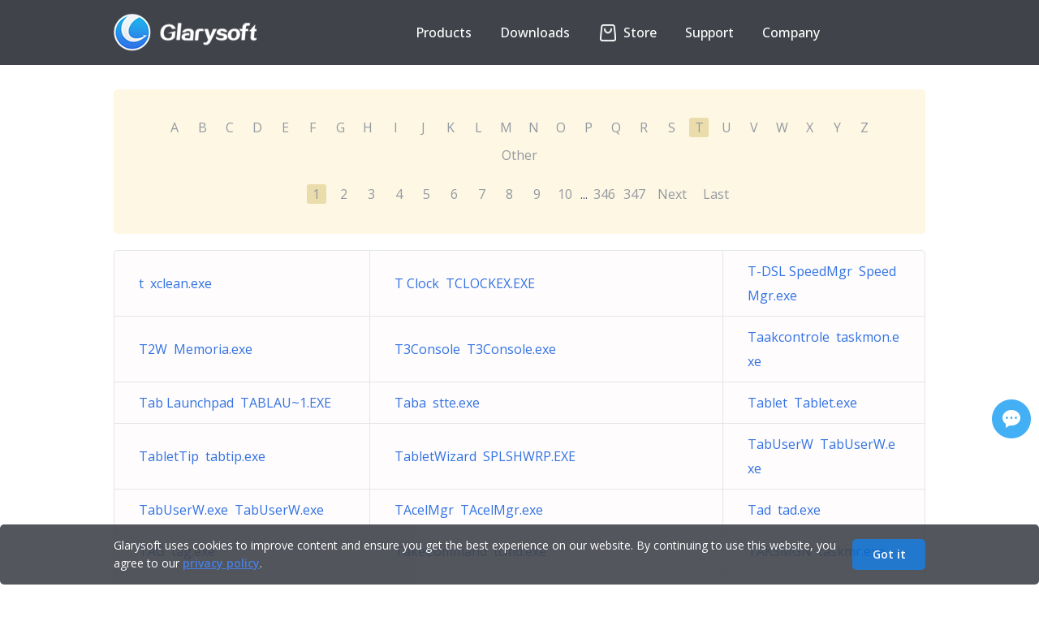

--- FILE ---
content_type: text/css
request_url: https://startups.glarysoft.com/css/layout.css?20230816
body_size: 949
content:
@media (min-width: 1680px) {
  .header,
  .footerwrap,
  .copyrightDiv,
  .location,
  .libraryhr,
  .main,
  .libraryD,
  .libraryTable,
  .activate,
  .library-initial-table,
  .ckTipContainer {
    width: 1200px;
  }
  .libraryTable {
    max-width: 1200px;
  }
  .activate {
    box-sizing: border-box;
  }
}
@media screen and (max-width: 1041px) {
  .header,
  .location,
  .main {
    width: 96%;
    margin: 0 2%;
  }
  .header_r {
    margin-top: 10px;
    float: none;
    width: 96%;
  }
  .header_wrap .nav {
    float: left;
  }
  .footerwrap {
    width: 96%;
    padding: 0;
    margin: 0 auto;
  }
  .foopart {
    width: 33%;
  }
  td.application-file-name {
    width: auto;
  }
  a.ad-download-gu {
    padding: 12px 5% 40px;
  }
  .ckTipContainer {
    width: 96%;
  }
}
@media screen and (max-width: 980px) {
  img {
    max-width: 100%;
    height: auto;
    width: auto\9; /* ie8 */
  }
  .logo {
    float: none;
  }
  .nav {
    float: left;
  }
  .copyrightDiv {
    width: 96%;
  }
}
@media screen and (max-width: 768px) {
  .logo {
    float: left;
  }
  .header_r {
    display: none;
    position: absolute;
    top: 80px;
    right: 0;
    z-index: 1000;
    background: #fff;
    opacity: 0.98;
    padding: 2% 2% 5%;
    border-bottom-left-radius: 8px;
    border-bottom-right-radius: 8px;
    border-bottom: 1px solid #dad7d5;
  }
  .header_wrap.header_new .header_r {
    margin-top: 0;
  }
  .navshortcut {
    background: url("/img/navlist.png") no-repeat scroll center center
      rgba(0, 0, 0, 0);
    display: block;
    float: right;
    height: 19px;
    margin: 12px 10px 0 0;
    width: 28px;
    cursor: pointer;
  }
  .navshortcut.dark {
    background: url("/img/navlist-dark.png") no-repeat scroll center center
      rgba(0, 0, 0, 0);
  }
  .nav {
    width: 100%;
  }
  .nav > li {
    float: none;
    margin: 0;
    line-height: 45px;
    text-align: left;
  }
  .nav > li > a,
  .nav > li > button {
    border-bottom: 1px solid #f2f2f2;
    line-height: 45px;
    display: block;
    color: #233060;
    margin: 0 3%;
    width: 94%;
    text-align: left;
  }
  .nav > li > button.arrow.active {
    background: url(/img/subnav_fold.png) center right no-repeat;
  }
  .nav > li > button.arrow {
    background: url(/img/subnav_more.png) center right no-repeat;
  }
  #store path {
    stroke: #233060;
  }
  #store-wrap {
    vertical-align: text-bottom;
    background: url(/img/store-icon-dark.png) center 1px no-repeat;
  }
  .copyrightDiv {
    height: auto;
    margin-top: 20px;
    padding-bottom: 10px;
  }
  .copyright_left {
    height: auto;
    float: none;
  }
  .copyright_right {
    height: auto;
    text-align: center;
    float: none;
    padding: 0;
  }
  .subnavpart {
    width: 100%;
    position: static;
  }
  .subnav {
    padding: 0;
    border: none;
    margin-top: 0;
    padding: 20px;
  }
  .subnav li {
    line-height: 45px;
  }
  .subnavpart .subnav a {
    line-height: 45px;
    float: none;
    display: block;
  }
}

@media screen and (max-width: 680px) {
  .header_wrap {
    position: relative;
  }
  .translate_nor {
    height: 28px;
    margin: 10px 0;
  }
  #google_translate_element {
    float: left;
  }
  .foopart {
    width: 50%;
    margin: 0;
  }
  .foopart ul {
    margin-bottom: 10px;
  }
  .library-initial-table td {
    padding: 10px 5px;
  }
  .application-describe td,
  tr.user-comment-information td {
    display: inline-block;
    font-size: 14px;
  }
  .library-initial-list a,
  .library-initial-table td a {
    font-size: 14px;
  }
  td.application-describe-name {
    line-height: 54px;
    padding-right: 1%;
    width: 30%;
  }
  tr.user-comment-information td.application-describe-name {
    width: 49%;
    padding-right: 1%;
  }
  tr.user-comment-information td.user-comment-rating {
    width: 49%;
    text-align: right;
  }
  #user-comment-rating.rating {
    float: right;
  }
  td.user-opinions-wrap {
    width: 100%;
    margin: -20px 0 20px;
    text-align: left;
  }
  td.application-describe-value {
    width: 68%;
  }
  td.pagination {
    width: 100%;
  }
  td.pagination a {
    margin: 0 5px;
  }
  #user-opinion-con {
    width: 80%;
  }
  #user-opinion-from {
    padding: 0 5%;
  }
  .btn-user-comment {
    width: 48%;
  }
}
@media screen and (max-width: 568px) {  
  .cookiesTip {
    width: 100%;
  }
  .ckTipContainer,
  .ckTipCon,
  .ckTipBtn,
  .ckTipText,
  .ckTipBtn {
    display: block;
  }
  .ckTipBtn {
    margin-top: 20px;
  }
  .ckTipText {
    padding-right: 0;
  }
}
@media screen and (max-width: 480px) {
  .header_r {
    width: 96%;
    opacity: 1;
  }
  .footer {
    padding: 0 5%;
    width: 90%;
  }
  .foopart {
    width: 100%;
    margin: 0;
  }
  .copyright_left {
    font-size: 10px;
  }
  .copyright_right a {
    font-size: 10px;
  }
  .copyright_right span {
    padding: 0 5px;
  }
  td.application-describe-name {
    width: 38%;
  }
  td.application-describe-value {
    width: 60%;
  }
  tr.user-comment-information td.application-describe-name {
    width: 46%;
  }
}
